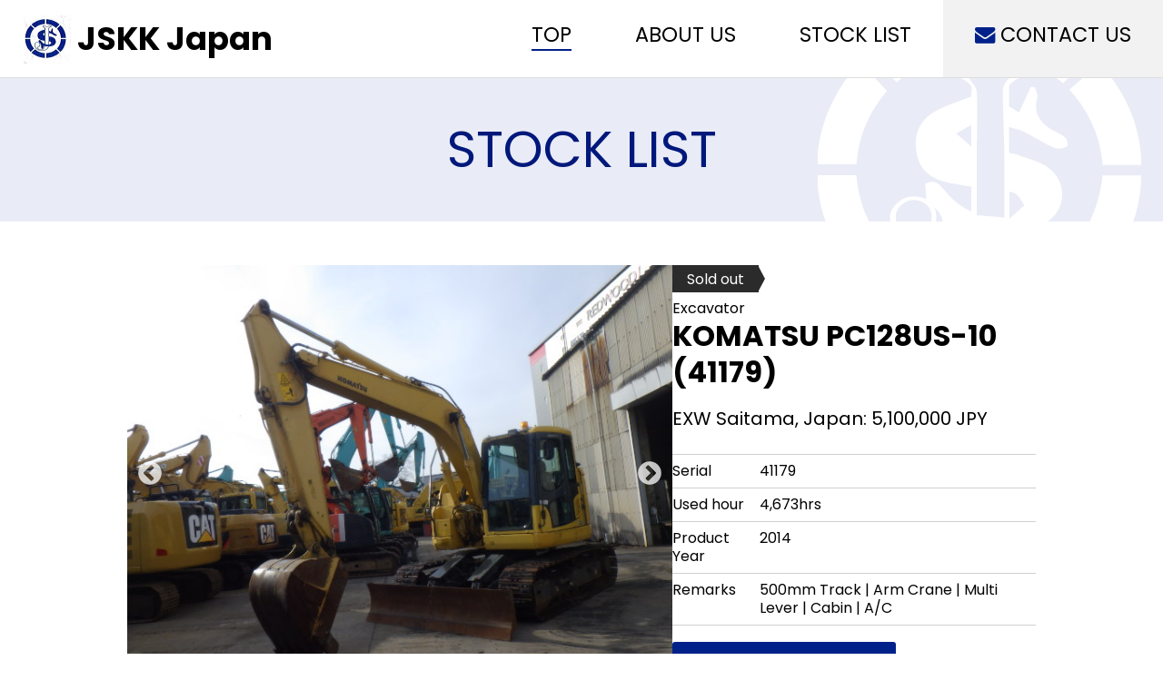

--- FILE ---
content_type: text/html; charset=UTF-8
request_url: https://www.jskk-japan.com/stock_list/komatsu-pc128us-10-41179-2/
body_size: 4930
content:

<!DOCTYPE html>
<html lang="en">
<head>
<meta charset="UTF-8">
<meta http-equiv="X-UA-Compatible" content="IE=edge"/>
<meta name="viewport" content="width=device-width, initial-scale=1.0, maximum-scale=1.0, user-scalable=no"/>
<title>SOLD OUT / KOMATSU &#8211; PC128US-10 (41179) &#8211; JSKK Japan</title>
<link rel='dns-prefetch' href='//fonts.googleapis.com'/>
<link rel='dns-prefetch' href='//netdna.bootstrapcdn.com'/>
<link rel='dns-prefetch' href='//s.w.org'/>
		<script type="text/javascript">window._wpemojiSettings={"baseUrl":"https:\/\/s.w.org\/images\/core\/emoji\/13.0.0\/72x72\/","ext":".png","svgUrl":"https:\/\/s.w.org\/images\/core\/emoji\/13.0.0\/svg\/","svgExt":".svg","source":{"concatemoji":"https:\/\/www.jskk-japan.com\/wp-includes\/js\/wp-emoji-release.min.js?ver=5.5.3"}};!function(e,a,t){var r,n,o,i,p=a.createElement("canvas"),s=p.getContext&&p.getContext("2d");function c(e,t){var a=String.fromCharCode;s.clearRect(0,0,p.width,p.height),s.fillText(a.apply(this,e),0,0);var r=p.toDataURL();return s.clearRect(0,0,p.width,p.height),s.fillText(a.apply(this,t),0,0),r===p.toDataURL()}function l(e){if(!s||!s.fillText)return!1;switch(s.textBaseline="top",s.font="600 32px Arial",e){case"flag":return!c([127987,65039,8205,9895,65039],[127987,65039,8203,9895,65039])&&(!c([55356,56826,55356,56819],[55356,56826,8203,55356,56819])&&!c([55356,57332,56128,56423,56128,56418,56128,56421,56128,56430,56128,56423,56128,56447],[55356,57332,8203,56128,56423,8203,56128,56418,8203,56128,56421,8203,56128,56430,8203,56128,56423,8203,56128,56447]));case"emoji":return!c([55357,56424,8205,55356,57212],[55357,56424,8203,55356,57212])}return!1}function d(e){var t=a.createElement("script");t.src=e,t.defer=t.type="text/javascript",a.getElementsByTagName("head")[0].appendChild(t)}for(i=Array("flag","emoji"),t.supports={everything:!0,everythingExceptFlag:!0},o=0;o<i.length;o++)t.supports[i[o]]=l(i[o]),t.supports.everything=t.supports.everything&&t.supports[i[o]],"flag"!==i[o]&&(t.supports.everythingExceptFlag=t.supports.everythingExceptFlag&&t.supports[i[o]]);t.supports.everythingExceptFlag=t.supports.everythingExceptFlag&&!t.supports.flag,t.DOMReady=!1,t.readyCallback=function(){t.DOMReady=!0},t.supports.everything||(n=function(){t.readyCallback()},a.addEventListener?(a.addEventListener("DOMContentLoaded",n,!1),e.addEventListener("load",n,!1)):(e.attachEvent("onload",n),a.attachEvent("onreadystatechange",function(){"complete"===a.readyState&&t.readyCallback()})),(r=t.source||{}).concatemoji?d(r.concatemoji):r.wpemoji&&r.twemoji&&(d(r.twemoji),d(r.wpemoji)))}(window,document,window._wpemojiSettings);</script>
		<style type="text/css">img.wp-smiley,img.emoji{display:inline!important;border:none!important;box-shadow:none!important;height:1em!important;width:1em!important;margin:0 .07em!important;vertical-align:-.1em!important;background:none!important;padding:0!important}</style>
	<link rel='stylesheet' id='wp-block-library-css' href='https://www.jskk-japan.com/wp-includes/css/dist/block-library/style.min.css?ver=5.5.3' type='text/css' media='all'/>
<link rel='stylesheet' id='googl-fonts-css' href='https://fonts.googleapis.com/css?family=Abel&#038;ver=5.5.3' type='text/css' media='all'/>
<link rel='stylesheet' id='font-awesome-css' href='https://netdna.bootstrapcdn.com/font-awesome/4.0.3/css/font-awesome.min.css?ver=5.5.3' type='text/css' media='all'/>
<link rel='stylesheet' id='slick-theme-css' href='https://www.jskk-japan.com/wp-content/themes/jyukishoko/css/slick-theme.css?ver=5.5.3' type='text/css' media='all'/>
<link rel='stylesheet' id='slick-css' href='https://www.jskk-japan.com/wp-content/themes/jyukishoko/css/slick.css?ver=5.5.3' type='text/css' media='all'/>
<link rel='stylesheet' id='layout-css' href='https://www.jskk-japan.com/wp-content/themes/jyukishoko/css/layout.css?ver=5.5.3' type='text/css' media='all'/>
<link rel='stylesheet' id='style-swc-css' href='https://www.jskk-japan.com/wp-content/themes/jyukishoko/css/style-swc.css?ver=5.5.3' type='text/css' media='all'/>
<link rel='stylesheet' id='style-swc2-css' href='https://www.jskk-japan.com/wp-content/themes/jyukishoko/css/style.css?ver=5.5.3' type='text/css' media='all'/>
<link rel='stylesheet' id='sib-front-css-css' href='https://www.jskk-japan.com/wp-content/plugins/mailin/css/mailin-front.css?ver=5.5.3' type='text/css' media='all'/>
<link rel='stylesheet' id='wfl-frontend-css' href='https://www.jskk-japan.com/wp-content/plugins/developry-google-fonts/assets/dist/css/wfl-frontend.min.css?ver=1.4.8' type='text/css' media='all'/>
<style id='wfl-frontend-inline-css' type='text/css'>body *{font-family:'Poppins',system-ui!important;font-weight:400!important}h1,h1 *,.h1,.display-1{font-family:'Poppins',system-ui!important;font-weight:700!important}h2,h2 *,.h2,.display-2{font-family:'Poppins',system-ui!important;font-weight:  !important}h3,h3 *,.h3,.display-3{font-family:'Poppins',system-ui!important;font-weight:  !important}h4,h4 *,.h4,.display-4{font-family:'Poppins',system-ui!important;font-weight:  !important}h5,h5 *,.h5,.display-5{font-family:'Poppins',system-ui!important;font-weight:  !important}h6,h6 *,.h6,.display-6{font-family:'Poppins',system-ui!important;font-weight:  !important}</style>
<script type='text/javascript' src='https://www.jskk-japan.com/wp-includes/js/jquery/jquery.js?ver=1.12.4-wp' id='jquery-core-js'></script>
<script type='text/javascript' id='sib-front-js-js-extra'>//<![CDATA[
var sibErrMsg={"invalidMail":"Please fill out valid email address","requiredField":"Please fill out required fields","invalidDateFormat":"Please fill out valid date format","invalidSMSFormat":"Please fill out valid phone number"};var ajax_sib_front_object={"ajax_url":"https:\/\/www.jskk-japan.com\/wp-admin\/admin-ajax.php","ajax_nonce":"a59d3638e8","flag_url":"https:\/\/www.jskk-japan.com\/wp-content\/plugins\/mailin\/img\/flags\/"};
//]]></script>
<script type='text/javascript' src='https://www.jskk-japan.com/wp-content/plugins/mailin/js/mailin-front.js?ver=1741588433' id='sib-front-js-js'></script>
<link rel="https://api.w.org/" href="https://www.jskk-japan.com/wp-json/"/><link rel="EditURI" type="application/rsd+xml" title="RSD" href="https://www.jskk-japan.com/xmlrpc.php?rsd"/>
<link rel="wlwmanifest" type="application/wlwmanifest+xml" href="https://www.jskk-japan.com/wp-includes/wlwmanifest.xml"/> 
<link rel='prev' title='SOLD OUT / KOBELCO &#8211; SK135SR-2 (15896)' href='https://www.jskk-japan.com/stock_list/kobelco-sk135sr-2-15896/'/>
<link rel='next' title='SOLD OUT / KOMATSU &#8211; PC35MR-1 (3695)' href='https://www.jskk-japan.com/stock_list/komatsu-pc35mr-1-3695/'/>
<meta name="generator" content="WordPress 5.5.3"/>
<link rel="canonical" href="https://www.jskk-japan.com/stock_list/komatsu-pc128us-10-41179-2/"/>
<link rel='shortlink' href='https://www.jskk-japan.com/?p=13976'/>
<link rel="alternate" type="application/json+oembed" href="https://www.jskk-japan.com/wp-json/oembed/1.0/embed?url=https%3A%2F%2Fwww.jskk-japan.com%2Fstock_list%2Fkomatsu-pc128us-10-41179-2%2F"/>
<link rel="alternate" type="text/xml+oembed" href="https://www.jskk-japan.com/wp-json/oembed/1.0/embed?url=https%3A%2F%2Fwww.jskk-japan.com%2Fstock_list%2Fkomatsu-pc128us-10-41179-2%2F&#038;format=xml"/>
<meta name="generator" content="Site Kit by Google 1.121.0"/><link rel="icon" href="https://www.jskk-japan.com/wp-content/uploads/2020/12/cropped-favicon-32x32.jpg" sizes="32x32"/>
<link rel="icon" href="https://www.jskk-japan.com/wp-content/uploads/2020/12/cropped-favicon-192x192.jpg" sizes="192x192"/>
<link rel="apple-touch-icon" href="https://www.jskk-japan.com/wp-content/uploads/2020/12/cropped-favicon-180x180.jpg"/>
<meta name="msapplication-TileImage" content="https://www.jskk-japan.com/wp-content/uploads/2020/12/cropped-favicon-270x270.jpg"/>
		<style type="text/css" id="wp-custom-css">.page-id-6559 #header,.page-id-6559 #entryHeader,.page-id-6559 .footer-sub,.page-id-6559 #ft_contact,.page-id-6559 #pagetop,.page-id-6559 #footer{display:none}.page-id-6559 #contents{padding-top:0}.page-id-6559 .fig{text-align:center;padding:50px 0}.page-id-6559 .fig01{background:#d3d8d6}.page-id-6559 .fig02{background:#e9eeea}</style>
		</head>
<body class="stock_list-template-default single single-stock_list postid-13976">
<header id="header">
		<div id="mobile-head">
			<h1 class="logo"><a href="https://www.jskk-japan.com">JSKK Japan</a></h1>
			<div id="nav-toggle">
				<div>
					<span></span>
					<span></span>
					<span></span>
				</div>
			</div>
		</div>
		<nav id="nav">
			<ul>
			<li><a href="https://www.jskk-japan.com" class="current">TOP</a></li>
			<li><a href="https://www.jskk-japan.com/about/">ABOUT US</a></li>
			<li><a href="https://www.jskk-japan.com/stocklist/">STOCK LIST</a></li>
			<li class="hd_contact"><a href="https://www.jskk-japan.com/contact/"><i class="fa fa-envelope" aria-hidden="true"></i> CONTACT US</a></li>
			</ul>
		</nav>
</header>

<header id="entryHeader">
    <div class="inner">
        <p class="pageTitle">STOCK LIST</p>
    </div>
</header>


<!--content-->
<div id="contents">
<section class="inner">
    <div class="row content-header">
        <div class="column image">
                            <div class="new-slider">
                                            <div class="photo"><img src="https://www.jskk-japan.com/wp-content/uploads/2024/04/PC128US-10-ser.41179-4675hr-2014year-1.jpg" alt="Array"></div>
                                            <div class="photo"><img src="https://www.jskk-japan.com/wp-content/uploads/2024/04/PC128US-10-ser.41179-4675hr-2014year-2.jpg" alt="Array"></div>
                                            <div class="photo"><img src="https://www.jskk-japan.com/wp-content/uploads/2024/04/PC128US-10-ser.41179-4675hr-2014year-3.jpg" alt="Array"></div>
                                            <div class="photo"><img src="https://www.jskk-japan.com/wp-content/uploads/2024/04/PC128US-10-ser.41179-4675hr-2014year-4.jpg" alt="Array"></div>
                                            <div class="photo"><img src="https://www.jskk-japan.com/wp-content/uploads/2024/04/PC128US-10-ser.41179-4675hr-2014year-5.jpg" alt="Array"></div>
                                            <div class="photo"><img src="https://www.jskk-japan.com/wp-content/uploads/2024/04/PC128US-10-ser.41179-4675hr-2014year-29.jpg" alt="Array"></div>
                                            <div class="photo"><img src="https://www.jskk-japan.com/wp-content/uploads/2024/04/PC128US-10-ser.41179-4675hr-2014year-34-コピー.jpg" alt="Array"></div>
                                            <div class="photo"><img src="https://www.jskk-japan.com/wp-content/uploads/2024/04/PC128US-10-ser.41179-4675hr-2014year-52.jpg" alt="Array"></div>
                                            <div class="photo"><img src="https://www.jskk-japan.com/wp-content/uploads/2024/04/PC128US-10-ser.41179-4675hr-2014year-41.jpg" alt="Array"></div>
                                            <div class="photo"><img src="https://www.jskk-japan.com/wp-content/uploads/2024/04/PC128US-10-ser.41179-4675hr-2014year-8.jpg" alt="Array"></div>
                                            <div class="photo"><img src="https://www.jskk-japan.com/wp-content/uploads/2024/04/PC128US-10-ser.41179-4675hr-2014year-20.jpg" alt="Array"></div>
                                            <div class="photo"><img src="https://www.jskk-japan.com/wp-content/uploads/2024/04/PC128US-10-ser.41179-4675hr-2014year-59.jpg" alt="Array"></div>
                                    </div>
                <div class="new-slider-nav">
                                            <div class="photo"><img src="https://www.jskk-japan.com/wp-content/uploads/2024/04/PC128US-10-ser.41179-4675hr-2014year-1.jpg" alt="Array"></div>
                                            <div class="photo"><img src="https://www.jskk-japan.com/wp-content/uploads/2024/04/PC128US-10-ser.41179-4675hr-2014year-2.jpg" alt="Array"></div>
                                            <div class="photo"><img src="https://www.jskk-japan.com/wp-content/uploads/2024/04/PC128US-10-ser.41179-4675hr-2014year-3.jpg" alt="Array"></div>
                                            <div class="photo"><img src="https://www.jskk-japan.com/wp-content/uploads/2024/04/PC128US-10-ser.41179-4675hr-2014year-4.jpg" alt="Array"></div>
                                            <div class="photo"><img src="https://www.jskk-japan.com/wp-content/uploads/2024/04/PC128US-10-ser.41179-4675hr-2014year-5.jpg" alt="Array"></div>
                                            <div class="photo"><img src="https://www.jskk-japan.com/wp-content/uploads/2024/04/PC128US-10-ser.41179-4675hr-2014year-29.jpg" alt="Array"></div>
                                            <div class="photo"><img src="https://www.jskk-japan.com/wp-content/uploads/2024/04/PC128US-10-ser.41179-4675hr-2014year-34-コピー.jpg" alt="Array"></div>
                                            <div class="photo"><img src="https://www.jskk-japan.com/wp-content/uploads/2024/04/PC128US-10-ser.41179-4675hr-2014year-52.jpg" alt="Array"></div>
                                            <div class="photo"><img src="https://www.jskk-japan.com/wp-content/uploads/2024/04/PC128US-10-ser.41179-4675hr-2014year-41.jpg" alt="Array"></div>
                                            <div class="photo"><img src="https://www.jskk-japan.com/wp-content/uploads/2024/04/PC128US-10-ser.41179-4675hr-2014year-8.jpg" alt="Array"></div>
                                            <div class="photo"><img src="https://www.jskk-japan.com/wp-content/uploads/2024/04/PC128US-10-ser.41179-4675hr-2014year-20.jpg" alt="Array"></div>
                                            <div class="photo"><img src="https://www.jskk-japan.com/wp-content/uploads/2024/04/PC128US-10-ser.41179-4675hr-2014year-59.jpg" alt="Array"></div>
                                    </div>
                    </div><!-- .column .image -->
        <div class="column desc">
		    <div class="badge out-of-stock-badge">Sold out</div>                <div class="category">Excavator</div>
                <h1 class="stock-title">
                    <span class="brand">KOMATSU</span>
                    <span class="model">PC128US-10 (41179)</span>
                </h1>
		    
		                    <div class="price">EXW Saitama, Japan: 5,100,000 JPY</div>
		    
		                    <div class="specs">
				    					                                <div class="row">
                                <div class="label">Serial</div>
                                <div class="value">41179</div>
                            </div>
					    				    					                                <div class="row">
                                <div class="label">Used hour</div>
                                <div class="value">4,673hrs</div>
                            </div>
					    				    					                                <div class="row">
                                <div class="label">Product Year</div>
                                <div class="value">2014</div>
                            </div>
					    				    					                                <div class="row">
                                <div class="label">Remarks</div>
                                <div class="value">500mm Track | Arm Crane | Multi Lever | Cabin | A/C</div>
                            </div>
					    				    				                    </div>

		    
		                <!-- Facebook Messenger -->
            <div class="cta-btn facebook-btn">
                <a href="https://m.me/jskkjapan" target="_blank" rel="noopener">Message us on Facebook</a>
            </div>
        </div><!-- .column .desc -->
    </div><!-- .row .content-header -->

    <div class="main-content">
		
        
    </div>
    <div class="foot-nav">
        <div class="btn nav-btn">
            <a href="https://www.jskk-japan.com/stock_category/excavator/">Back to Excavator</a>
        </div>
        <div class="btn nav-btn">
            <a href="https://www.jskk-japan.com/manufacturer/komatsu/">Back to KOMATSU</a>
        </div>
    </div>
</section>
</div>

<!--end/content-->

<aside class="footer-sub">
    <div class="title">Subscribe to our newsletter</div>
    <div class="copy">Stay updated on the latest news and special offers!</div>
    </aside>

<section id="ft_contact">
    <h2>CONTACT</h2>
    <p>If you have any inquiry please contact <br>by e-mail: <i class="fa fa-chevron-circle-right" aria-hidden="true"></i><a href="mailto:pavithra@jskk.com"> pavithra@jskk.com</a></p>
    <p>Like us on <a href="https://www.facebook.com/jskkjapan/" target="_blank">Facebook <i class="fa fa-facebook-square" aria-hidden="true"></i></a></p>
</section>

<div id="pagetop"><a href="#header"><i class="fa fa-chevron-up" aria-hidden="true"></i></a></div>


<footer id="footer">
    <div id="ft_info">
        <div id="ft_info_inner">
            <h2>JSKK Japan </h2>
            <p>5-34-17 IMAIKE CHIKUSA-KU NAGOYA-CITY AICHI-PRF. JAPAN<br>TEL +81 052-741-1211 / FAX +81 052-733-1238<br>MAIL <a href="mailto:juki_am2@jskk.com">juki_am2@jskk.com</a></p>
            <p><a href="https://jskk.org/" target="_blank" rel="noopener">https://jskk.org/</a></p>
        </div>
    </div>
    <div id="map">
<!--        <iframe src="https://www.google.com/maps/embed?pb=!1m18!1m12!1m3!1d3261.6413076736053!2d136.93683431551693!3d35.16556536568606!2m3!1f0!2f0!3f0!3m2!1i1024!2i768!4f13.1!3m3!1m2!1s0x600370897e3b0761%3A0xa233e4d695ee657c!2z6YeN5qmf5ZWG5bel77yI5qCq77yJ!5e0!3m2!1sja!2sjp!4v1512657907785" width="800" height="600" frameborder="0" style="border:0" allowfullscreen></iframe>-->
        <iframe src="https://www.google.com/maps/embed?pb=!1m18!1m12!1m3!1d3511868.2205460086!2d134.8989507175093!3d37.00837499912006!2m3!1f0!2f0!3f0!3m2!1i1024!2i768!4f13.1!3m3!1m2!1s0x600370897e3b068d%3A0x438f969f2e38838a!2z44CSNDY0LTA4NTAg5oSb55-l55yM5ZCN5Y-k5bGL5biC5Y2D56iu5Yy65LuK5rGg77yV5LiB55uu77yT77yU4oiS77yR77yXIOmHjeapn-WVhuW3pQ!5e0!3m2!1sja!2sjp!4v1596682870013!5m2!1sja!2sjp" width="800" height="600" frameborder="0" style="border:0;" allowfullscreen="" aria-hidden="false" tabindex="0"></iframe>
    </div>
</footer>

<small id="copy">Copyright 2017, JSKK Japan All rights reserved.</small>
<script type='text/javascript' src='https://www.jskk-japan.com/wp-content/plugins/developry-google-fonts/assets/dist/js/lib/webfont.min.js?ver=1.4.8' id='wfl-webfont-js'></script>
<script type='text/javascript' id='wfl-frontend-js-before'>var WFL=WFL||{};WFL.webFonts=['Poppins:400,700',];</script>
<script type='text/javascript' src='https://www.jskk-japan.com/wp-content/plugins/developry-google-fonts/assets/dist/js/wfl-frontend.min.js?ver=1.4.8' id='wfl-frontend-js'></script>
<script type='text/javascript' src='https://www.jskk-japan.com/wp-includes/js/wp-embed.min.js?ver=5.5.3' id='wp-embed-js'></script>
<script type='text/javascript' src='https://ajax.googleapis.com/ajax/libs/jquery/1.9.1/jquery.min.js?ver=5.5.3' id='googleapis-js'></script>
<script type='text/javascript' src='https://www.jskk-japan.com/wp-content/themes/jyukishoko/js/slick.min.js?ver=5.5.3' id='slick-js'></script>
<script type='text/javascript' src='https://www.jskk-japan.com/wp-content/themes/jyukishoko/js/scripts.js?ver=5.5.3' id='scripts-js'></script>
<script type='text/javascript' src='https://www.jskk-japan.com/wp-content/themes/jyukishoko/js/scripts-swc.js?ver=5.5.3' id='scripts-swc-js'></script>
<script>$(function(){$('.thumb-item').slick({autoplay:true,infinite:true,slidesToShow:1,slidesToScroll:1,arrows:true,fade:true,asNavFor:'.thumb-item-nav'});$('.thumb-item-nav').slick({infinite:true,slidesToShow:4,slidesToScroll:1,arrows:false,asNavFor:'.thumb-item',focusOnSelect:true,});$('.slide-home').slick({autoplay:true,autoplaySpeed:5000,infinite:true,slidesToShow:1,slidesToScroll:1,arrows:false,fade:true,});});</script>
</body>
</html>

--- FILE ---
content_type: text/css
request_url: https://www.jskk-japan.com/wp-content/themes/jyukishoko/css/layout.css?ver=5.5.3
body_size: 72
content:
@charset "UTF-8";

@import "reset.css" ;
@import "styles.css" ;
@import "sp_styles.css" ;



--- FILE ---
content_type: text/css
request_url: https://www.jskk-japan.com/wp-content/themes/jyukishoko/css/style-swc.css?ver=5.5.3
body_size: 2933
content:
@charset "UTF-8";

/**
 * Common
 */

/* Screen reader text */
.screen-reader-text {
    position: absolute;
    width: 1px;
    height: 1px;
    padding: 0;
    overflow: hidden;
    clip: rect(0, 0, 0, 0);
    white-space: nowrap;
    border: 0;
}

/* Pagination */
.pagination {
    margin: 2rem 0 3rem;
    text-align: center;
}


/* Button Navigation */
.nav-btn {
    border: 2px solid #01218A;
    padding: .5rem 1rem;
    margin: 0 .5rem;
}

.btn-brand {
    padding: .75rem 1.5rem;
}

/* Button */
.cta-btn {
    margin-top: 2rem;
}
.cta-btn a {
    background: #ff6501;
    color: #ffffff;
    font-weight: 700;
    padding: .75rem 1.5rem;
    border-radius: 3px;
}
.facebook-btn a {
    background: #01218A;
}

/*
 * Heading
 */
.section-title {
    margin-bottom: 2rem;
    text-align: center;
    font-size: 3rem;
    font-weight: 700;
}

@media screen and (max-width: 768px) {
    .section-title {
        font-size: 2rem;
    }
}


/**
 * Banner Badges
*/
.badge {
    position: absolute;
    top: 15px;
    left: -5px;
    display: inline-block;
    padding: .1rem 1rem;
    margin-bottom: .5rem;
    line-height: 1.7 !important;
}
.badge:after {
    content: "";
    position: absolute;
    top: 0;
    right: -15px;
    width: 8px;
    height: 0;
    border-top: 15px solid transparent;
    border-bottom: 15px solid transparent;
}

@media screen and (max-width: 768px) {
    .badge {
        top: 5px;
        font-size: .8rem;
        padding: .1rem .6rem;
    }
    .badge:after {
        border-top-width: 12px;
        border-bottom-width: 12px;
    }
}

.single-stock_list .badge {
    position: relative;
    top: 0;
    left: 0;
}

/* New badge & Promotion badge */
.new-badge,
.price-down-badge {
    color: #fff;
    background: #ff6501;
}
.new-badge:after,
.price-down-badge:after {
    border-left: 8px solid #ff6501;
}

/* Sold out badge */
.out-of-stock-badge {
    color: #fff;
    background: #2b2b2b;
}
.out-of-stock-badge:after {
    border-left: 8px solid #2b2b2b;
}

/**
 * Premium badge
**/
.premium-badge {
    position: absolute;
    bottom: 6px;
    right: 6px;
    width: 60px;
}

.single-stock_list .premium-badge {
    top: -10px;
    right: 0;
    width: 80px;
}


@media screen and (max-width: 768px) {
    .premium-badge {
        bottom: 3px;
        right: 3px;
        width: 45px;
    }
    .single-stock_list .premium-badge {
        top: -45px;
    }
}


/*
 * Entry Header
 */
#entryHeader .pageTitle {
    padding: 2rem 0;
    font-size: 3.5em;
}

@media screen and (max-width: 768px) {
    #entryHeader .pageTitle {
        padding: 1rem 0;
        font-size: 2.5em;
    }
}



/**
 * Layouts
 */

#contents {
    padding: 3rem 0 0;
}

.container {
    max-width: 1000px;
    margin: 0 auto;
}

.cards {
    display: flex;
    flex-wrap: wrap;
    justify-content: space-between;
}
.cards:before {
    content: "";
    display: block;
    width: 23%;
    order: 1;
}
.cards:after {
    content: "";
    display: block;
    width: 23%;
}

.premium .section-title {
    margin-bottom: 1rem;
}
.premium .section-title + .cards,
.premium .cards_excerpts + .cards {
    margin-top: 2rem;
}

.premium .cards_excerpts {
    margin: 0 auto 2rem;
    max-width: 700px;
}
.premium .goto-btn {
    margin: 0 0 2rem;
}
.premium .btn-brand {
    color: #01218A;
    background: #fff;
    border: 2px solid #01218A;
}
.premium .btn i {
    color: #01218A;
}

.premium .cards {
    justify-content: space-evenly;
}
.premium .cards:before {
    display: none;
}
.premium .cards:after {
    display: none;
}

.card {
    flex: 0 0 23%;
    margin-bottom: 1.5rem;
}


@media screen and (max-width: 768px) {
    .single-stock_list #contents {
        padding: 0;
    }
    .container {
        width: 90%;
        margin: 0 auto;
    }
    .premium .cards {
        justify-content: space-between;
    }
    .card {
        flex: 0 0 47%;
    }
}

/* End Layout */

/**
 * Card
**/
.card .visual {
    position: relative;
    margin-bottom: .5rem;
}
.card .description {
    text-align: center;
    line-height: 1.4;
}
.card .title {
    font-size: 1.2rem;
    font-weight: 700;
}
.card .prop .label {
    font-size: .9rem;
}

@media screen and (max-width: 768px) {
    .card .description {
        font-size: .8rem;
        line-height: 1.25;
    }
    .card .title {
        font-size: 1rem;
    }
    .card .prop .label {
        font-size: .7rem;
    }
}

/* End Card*/




/**
 * Top
 */

.goto-btn  {
    margin: 2rem 0 4rem;
    text-align: center;
}


@media screen and (max-width: 768px) {
    .goto-btn {
        margin: 1.5rem 0 1.5rem;
    }
}


/**
 * Header
 */

.page-header {
    margin-top: 85px;
    background: #e9ecf6 url(../images/title_bg.png) no-repeat right 1.5em bottom;
    padding: 2rem 0;
}
.page-header .title {
    font-size: 2.5rem;
    font-weight: 700;
}

/*
 * Home
 */
#main_visual p {
    z-index: 10;
}



/* Footer */
#ft_contact {
    padding: 3rem 0 2rem;
}

/**
 * Post
 */

.post .entry-content a {
    color: darkblue;
    text-decoration: underline;
}

.post-separator {
    max-width: 36.25rem;
    width: calc(100% - 4rem);
    margin: 0 auto;
}

.single #site-content {
    margin-bottom: 4rem;
}

.post #entryHeader {
    padding: 2rem 0;
}

.blog .post,
.archive .post {
    padding: 2rem 0;
}

.blog .entry-header,
.archive .entry-header {

}

.post .entry-header-inner {
    margin: 0 auto;
}

.post .entry-categories {
    font-size: 1.25rem;
}
.post .entry-title {
    font-weight: 700;
    font-size: 2.5rem;
    margin-bottom: .5rem;
    line-height: 1.25;
}

.post .post-inner {
    max-width: 36.25rem;
    width: calc(100% - 4rem);
    margin: 2rem auto;
}
.post .entry-content {
    text-align: left;
    font-size: 1.25rem;
}
.post .entry-content h1,
.post .entry-content h2,
.post .entry-content h3,
.post .entry-content h4,
.post .entry-content h5 {
    font-weight: 700;
}
.post .entry-content h1 {
    font-size: 2.5rem;
}
.post .entry-content h2 {
    font-size: 2rem;
}
.post .entry-content h3 {
    font-size: 1.5rem;
}
.post .entry-content h4 {
    font-size: 1.25rem;
}
.post .entry-content h5,
.post .entry-content h6 {
    font-size: 1rem;
}
.post .entry-content > * {
    margin-bottom: 1rem;
}

.footer-widgets-outer-wrapper {
    max-width: 36.25rem;
    width: calc(100% - 4rem);
    margin: 2rem auto;
    padding: 2rem 0 1rem;
    border-top: 1px solid lightgrey;
}
.footer-widgets-wrapper {
    display: flex;
    flex-direction: row;
    justify-content: space-between;
    gap: 40px;
}
.footer-widgets {
    flex: 1;
    text-align: left;
}
.footer-widgets .widget-title {
    font-weight: 700;
    font-size: 1.5rem;
}




/*
 * Stock List Single Page
*/

/* general */
.single-stock_list .inner {
    overflow: visible;
}
.single-stock_list .row {
    display: flex;
    flex-direction: row;
    gap: 3%;
}
.single-stock_list .column.image {
    flex: 3;
}
.single-stock_list .column.desc {
    flex: 2;
}
#contents .column {
    margin-bottom: 4rem;
}
#contents .column.desc {
    overflow: visible;
    position: relative;
}

/* header */
.single-stock_list .desc {
    line-height: 1.25;
}
.single-stock_list .stock-title {
    font-size: 2rem;
    font-weight: 700;
    margin-bottom: .5rem;
}
.single-stock_list .price {
    margin-bottom: 1.5rem;
    margin-top: 1rem;
    font-size: 20px;
    line-height: 1.5;
}
.single-stock_list .specs {
    margin-bottom: 1rem;
}
.single-stock_list .specs .row {
    padding: .5rem 0;
    border-bottom: 1px solid #d0d0d0;
}
.single-stock_list .specs .row:first-child {
    border-top: 1px solid #d0d0d0;
}
.single-stock_list .specs .row .label {
    flex: 0 0 24%;
}
.single-stock_list .specs .more {
    font-size: .875rem;
    margin-top: .25rem;
}
.single-stock_list .specs .more a {
    text-decoration: underline;
    font-weight: 700;
}
.single-stock_list .description {
    line-height: 1.5;
}

/* Slider */
.single-stock_list .new-slider {
    margin-bottom: 2px;
}
.single-stock_list .new-slider-nav .photo {
    margin: 0 1px;
}
.single-stock_list .slick-next {
    right: 20px;
}
.single-stock_list  .slick-prev {
    left: 10px;
}
.single-stock_list .slick-prev:before,
.single-stock_list .slick-next:before {
    color: #ffffff;
    font-size: 30px;
}

/* Details */
.single-stock_list .details {
    max-width: 640px;
    margin: 0 auto 3rem;
}
.single-stock_list .details p {
    margin: 1.5rem 0;
}
.single-stock_list .details p img {
    display: block;
    max-width: 560px;
    margin: 0 auto;
}

/* Inspection report */
.single-stock_list .reports {
    margin: 0 auto 3rem;
    max-width: 600px;
}
.single-stock_list .pdfemb-viewer {
    margin: 1rem auto 2rem;
}
.single-stock_list .cta-pdf {
    text-align: center;
}

/* foot nav */
.foot-nav {
    margin: 5rem 0 3rem;
    text-align: center;
}

/* Subscription form */
.footer-sub {
    background: #e9ecf6;
    padding: 3rem 0;
}

.footer-sub .title {
    font-size: 2.4rem;
    font-weight: 700;
    line-height: 1.2;
}
.footer-sub .copy {
    font-size: 1.8rem;
    line-height: 1.2;
    margin-bottom: 2rem;
}

.footer-sub p.sib-email-area {
    position: relative;
    width: 500px;
    margin: 0 auto;
}

.footer-sub input[type="email"] {
    display: inline-block;
    width: 100%;
    height: 40px;
    box-sizing: border-box;
    outline: none;
    border: 1px solid lightgrey;
    border-radius: 3px;
    padding: 10px 10px 10px;
    transition: all .1s ease-out;
    font-size: 1.25rem;
    background: #ffffff;
}
.footer-sub input[type="email"] + label {
    position: absolute;
    top: 0;
    left: 0;
    bottom: 0;
    height: 40px;
    line-height: 40px;
    color: #fff;
    border-radius: 3px 0 0 3px;
    padding: 0 20px;
    background: #ff6501;
    transform: translateZ(0) translateY(0);
    transition: all .3s ease-in;
    transition-delay: .2s;
    font-weight: 700;
}
.footer-sub input[type="email"]:focus + label {
    transform: translateY(-80%) translateX(-10%);
    border-radius: 3px;
    transition: all .1s ease-out;
    background: transparent;
    color: #ff6501;
}
.footer-sub input[type="email"]:focus {
    padding: 10px;
    transition: all .3s ease-out;
    transition-delay: .2s;
}
.footer-sub input[type="email"] ~ input[type="submit"] {
    margin: 1rem 0 0;
    padding: 0 40px;
    border: 1px solid lightgrey;
    border-radius: 3px;
    height: 40px;
    transform: scale(1);
    transition: all .3s ease-out;
}
.footer-sub input[type="email"]:focus ~ input[type="submit"] {
    background: #ff6501;
    color: #ffffff;
    font-weight: 700;
    cursor: pointer;
    transform: scale(1.1);
    transition: all .3s ease-out;
}


@media screen and (max-width: 768px) {

    .footer-widgets-wrapper {
        flex-direction: column;
    }

    .footer-sub p.sib-email-area {
        width: 95%;
    }

    .stocklist #contents {
        margin-bottom: 4rem;
    }


    .stock-list {
        display: block;
    }

    .single-stock_list .inner {
        width: 100%;
        margin: 0;
    }
    .tax-stock_category #entryHeader,
    .single-stock_list #entryHeader {
        /*margin-top: 70px;*/
    }
    .tax-stock_category #entryHeader .pageTitle,
    .single-stock_list #entryHeader .pageTitle {
        font-size: 2.5rem;
        padding: .5rem 0;
    }

    .single-stock_list .row {
        flex-direction: column;
        /*width: 100%;*/
        /*margin: 0 auto;*/
    }

    .single-stock_list .new-slider-nav {
        display: none;
    }

    .single-stock_list .column.desc,
    .single-stock_list .main-content {
        width: 90%;
        margin: 0 auto;
    }

    .single-stock_list .details p img {
        width: 100%;
    }

    .single-stock_list .details .iframe-wrapper {
        position: relative;
        padding-bottom: 56.25%;
        height: 0;
        overflow: hidden;
    }
    .single-stock_list .iframe-wrapper iframe {
        position: absolute;
        top: 0;
        left: 0;
        width: 100%;
        height: 100%;
    }

    /* フッター */
    #ft_contact {
        padding: 1rem 0 2.5rem;
    }
}

/* Admin bar */
body {
    position: relative;
}
#header {
    margin-top: 0;
    top: -85px;
}
@media screen and (max-width: 782px) {
    html #wpadminbar {
        position: fixed;
    }
    #mobile-head {
        top: 85px;
        border-bottom: 1px solid #ddd;
    }
    .admin-bar #mobile-head {
        top: 131px;
    }
    /* nav */
    .open #nav {
        transform: translateY(656px);
    }
    .admin-bar .open #nav {
        transform: translateY(702px);
    }
}

--- FILE ---
content_type: text/css
request_url: https://www.jskk-japan.com/wp-content/themes/jyukishoko/css/style.css?ver=5.5.3
body_size: 393
content:
.page-template-jskk-premium #contents .inner {
  max-width: 700px;
  margin-bottom: 2em;
}
.page-template-jskk-premium #contents .inner h2 {
  font-weight: 900;
  line-height: 1.2;
  margin-bottom: 0.5em;
  font-size: 3em;
  text-align: center;
}
.page-template-jskk-premium #contents .inner h3 {
  font-weight: 900;
  line-height: 1.2;
  margin-bottom: 0.5em;
  font-size: 2em;
}
.page-template-jskk-premium #contents .inner p {
  margin-bottom: 2em;
  letter-spacing: 0.1em;
}
.page-template-jskk-premium #contents .inner ul {
  margin-bottom: 2em;
  letter-spacing: 0.1em;
}
.page-template-jskk-premium #contents .inner ul li {
  margin-bottom: 0.5em;
  padding-left: 20px;
  background: url("../images/icon01.png") no-repeat 0 10px;
}
.page-template-jskk-premium #contents .inner ol {
  margin-bottom: 2em;
  letter-spacing: 0.1em;
}
.page-template-jskk-premium #contents .inner ol li {
  list-style: decimal inside;
}
.page-template-jskk-premium #contents .inner .aligncenter {
  display: block;
  margin: 0 auto;
}
.page-template-jskk-premium #contents .inner .alignright {
  display: block;
  margin-left: auto;
}
.page-template-jskk-premium #contents .inner .alignleft {
  display: block;
  margin-right: auto;
}
.page-template-jskk-premium #contents .inner .wp-caption {
  max-width: 100%;
}
.page-template-jskk-premium #contents .container {
  margin-bottom: 4em;
}

/*# sourceMappingURL=style.css.map */


--- FILE ---
content_type: text/css
request_url: https://www.jskk-japan.com/wp-content/plugins/developry-google-fonts/assets/dist/css/wfl-frontend.min.css?ver=1.4.8
body_size: 153
content:
#wpadminbar :after,#wpadminbar :before,.dashicons{font-family:Dashicons!important}.fa{font-family:FontAwesome!important}.oi{font-family:icons!important}
/*# sourceMappingURL=wfl-frontend.min.css.map */


--- FILE ---
content_type: text/css
request_url: https://www.jskk-japan.com/wp-content/themes/jyukishoko/css/reset.css
body_size: 1378
content:
    /**
    * html5doctor.com Reset Stylesheet v1.6.1 (http://html5doctor.com/html-5-reset-stylesheet/)
    * Richard Clark (http://richclarkdesign.com)
    * http://cssreset.com
    */
    html, body, div, span, object, iframe,
    h1, h2, h3, h4, h5, h6, p, blockquote, pre,
    abbr, address, cite, code,
    del, dfn, em, img, ins, kbd, q, samp,
    small, strong, sub, sup, var,
    b, i,
    dl, dt, dd, ol, ul, li,
    fieldset, form, label, legend,
    table, caption, tbody, tfoot, thead, tr, th, td,
    article, aside, canvas, details, figcaption, figure,
    footer, header, hgroup, menu, nav, section, summary,
    time, mark, audio, video {
    margin:0;
    padding:0;
    border:0;
    outline:0;
    font-size:100%;
    background:transparent;
    }
    body {
    line-height:1;
    }
    article,aside,details,figcaption,figure,
    footer,header,hgroup,menu,nav,section {
    display:block;
    }
    nav ul {
    list-style:none;
    }
    blockquote, q {
    quotes:none;
    }
    blockquote:before, blockquote:after,
    q:before, q:after {
    content:'';
    content:none;
    }
    a {
    margin:0;
    padding:0;
    font-size:100%;
    vertical-align:baseline;
    background:transparent;
    }
    /* change colours to suit your needs */
    ins {
    background-color:#ff9;
    color:#000;
    text-decoration:none;
    }
    /* change colours to suit your needs */
    mark {
    background-color:#ff9;
    color:#000;
    font-style:italic;
    font-weight:bold;
    }
    del {
    text-decoration: line-through;
    }
    abbr[title], dfn[title] {
    border-bottom:1px dotted;
    cursor:help;
    }
    table {
    border-collapse:collapse;
    border-spacing:0;
    }
    /* change border colour to suit your needs */
    hr {
    display:block;
    height:1px;
    border:0;
    border-top:1px solid #cccccc;
    margin:1em 0;
    padding:0;
    }
    input, select {
    vertical-align:middle;
    }
				
				li{
					list-style: none;
				}
				
				h1,h2,h3,h4,h5,h6{
	font-weight:normal;
}

    input,
    button,
    textarea,
    select {
        /* デフォルトスタイルをリセット */
        -webkit-appearance: none;
        -moz-appearance: none;
        appearance: none;

        /* font-familyを継承しないので、継承させる */
        font-family: inherit;

        /* iOSの角丸をリセット */
        border-radius: 0;

        /* box-size */
        box-sizing: border-box;

        /* 文字の大きさ iOSでズームさせないために16px以上を指定 */
        font-size: 16px;

        /* 文字色を親から継承 */
        color: inherit;
    }

    label {
        /* iOSでのlabelとinput,select,textareaの関連付け */
        cursor: pointer;
    }

    /* input */
    input {
        /* 背景色(任意の色を指定) */
        background-color: #eee;

        /* inputの枠線を消す */
        border: 1px solid transparent;
        transition: border 0.2s ease-out;

        /* 文字色を親から継承 */
        color: inherit;

        /* 任意の高さ */
        height: 36px;

        /*inputのフォーカス時の枠線を消す*/
        outline: 0;
    }

    /* inputにフォーカスが当たっている時 */
    input:focus {
        border-bottom: 1px solid#e74c3c;
    }


--- FILE ---
content_type: text/css
request_url: https://www.jskk-japan.com/wp-content/themes/jyukishoko/css/styles.css
body_size: 2859
content:
@charset "UTF-8";


html {
	overflow-y:scroll; /*中央配置ズレ回避*/
height: 100%;
}

table {
	font-size: inherit;
}

pre,code,kbd,samp,tt {
	font-family: monospace;
	line-height: 100%;
}

ul ol,
ol ul {
	font-size: 100% !important;
}

sup {
	vertical-align: top;
}

sub {
	vertical-align: baseline;
	font-size: 77%;
}

img {
	vertical-align: top;
}


.center,
.center-position{
	text-align: center;
}


.clear{
	clear: both;
}

.img_center{
	text-align: center;
	margin-bottom: 50px;
}


.img_right{
	float: right;
	margin: 0 0 40px 40px;
}

.img_left{
	float: left;
	margin: 0 40px 40px 0;
}


/* テキスト位置 */	
.t-aR{
	text-align:right !important;}

.t-aC{
	text-align:center;}

.t-aL{
	text-align:left !important;}
	


/* マージン設定 */
.mbSS{
	margin-bottom:0.5em !important;}

.mbS{
	margin-bottom:1em !important;}

.mbM{
	margin-bottom:2em !important;}

.mbL{
	margin-bottom:3em !important;}

.mbLL{
	margin-bottom:4em !important;}

.mtLL{
	margin-top:4em !important;}

.mtSS{
	margin-top:0.5em !important;}
	


.box{
	cursor: pointer;
}
.box:hover{ opacity: 0.7;}

/******** Basic XHTML */


body {
	font-family: 'Abel', sans-serif;
	text-align: center;
	line-height: 1.7;
	color: #000000;
	font-size: 16px;
	height: 100%;
	}

a{
	color: #000000;
	text-decoration: none;
}

a:hover{
	color: #000000;
	opacity: 0.6;
}







.sp_img{
	display: none;
}

img{
  max-width: 100%;
  height: auto;
}

.full_img{
  width: 100%;
}



/* container */

.inner{
	max-width: 1000px;
	margin: 0px auto;
	overflow:  hidden;
}


/* header */

/*#header{
	overflow:  hidden;
	border-bottom: 1px solid #ddd;
}

#header #logo{
	margin: 25px;
	padding-left: 60px;
	font-size: 2.2em;
	font-weight:  bold;
	float:  left;
	background: url(../images/logo.png) no-repeat left center;
}
#header #nav{
	float: right;
}
#header #nav li{
	padding: 35px;
	float: left;
	font-size: 1.4em;
	font-weight:  bold;
}
#header #nav li a:hover,
#header #nav li a.current{
	border-bottom: 2px #01218A solid;
}
#header #nav li.hd_contact{
background: #F2F2F2;
}
#header #nav li.hd_contact i{
	color: #01218A;
}

*/


/* header */
#header {
	top: -100px;
	position: absolute;
	width: 100%;
	margin: 100px auto 0;
	line-height: 1;
	z-index: 999;
	border-bottom: 1px solid #ddd;
}
#header .inner {
	position: relative;
}
#header .logo {
	margin: 0 0 0 25px;
	padding: 25px 25px 25px 60px;
	font-size: 2.2em;
	font-weight:  bold;
	float:  left;
	background: url(../images/logo.png) no-repeat left center;
}
#nav ul {
	list-style: none;
	position: absolute;
	right: 0;
	bottom: 0;
}
#nav ul li {
	padding: 35px;
	float: left;
	font-size: 1.4em;
	font-weight:  bold;
	position: relative;
}
#header #nav li a:hover,
#header #nav li a.current{
	border-bottom: 2px #01218A solid;
}
#header #nav li.hd_contact{
background: #F2F2F2;
}
#header #nav li.hd_contact i{
	color: #01218A;
}







/* Toggle Button */
#nav-toggle {
	display: none;
	position: absolute;
	right: 12px;
	top: 20px;
	width: 34px;
	height: 36px;
	cursor: pointer;
	z-index: 101;
}

#nav-toggle div {
	position: relative;
}
#nav-toggle span {
	display: block;
	position: absolute;
	height: 4px;
	width: 100%;
	background: #666;
	left: 0;
	-webkit-transition: .35s ease-in-out;
	-moz-transition: .35s ease-in-out;
	transition: .35s ease-in-out;
}
#nav-toggle span:nth-child(1) {
	top: 0;
}
#nav-toggle span:nth-child(2) {
	top: 11px;
}
#nav-toggle span:nth-child(3) {
	top: 22px;
}








/* entry header */
#entryHeader{
		position:relative;
	margin-top: 85px;
background: #e9ecf6 url(../images/title_bg.png) no-repeat right 1.5em bottom;
}
#entryHeader .pageTitle{
	font-size: 4em;
	color: #00187b;
	padding: 4.5rem 0;
	font-weight: bold;
}


/* main_visual */

#main_visual{
	position:relative;
	width: 100%;
	margin-top: 85px;
	/*padding: 150px 0;*/
	min-height: 120px;
	/*background: url(../images/main.jpg) no-repeat center center;
	background-size: cover;*/
}
#main_visual p{
	font-size: 4.2em;
	line-height: 1.2;
	color: #FFF;
	text-align:  center;
	vertical-align: middle;
	position:absolute;
	z-index:9999;
	top: 50%;
	left: 50%;
	-webkit-transform: translate(-50%,-50%);
	-moz-transform: translate(-50%,-50%);
	-ms-transform: translate(-50%,-50%);
	-o-transform: translate(-50%,-50%);
	transform: translate(-50%,-50%);
}


/* ft_contact */

#ft_contact{
	color: #FFF;
	padding: 4% 0 0;
	min-height: 150px;
	background: #01218A;
}
#ft_contact a{
	color: #FFF;
}

#ft_contact h2{
	width: 38%;
	padding-right: 2%;
	float:  left;
	text-align: right;
	font-weight:  bold;
	font-size: 3.0em;
}

#ft_contact p{
	width: 58%;
	padding-left: 2%;
	float: right;
	text-align:  left;
	font-size: 2.0em;
	line-height: 1.4;
}





/* pagetop */

#pagetop a{
	font-size: 2.0em;
	padding:  5px 0;
	display: block;
	color: #01218A;
}

/* footer */

#footer{
	overflow:  hidden;
	max-height: 370px;
	background: #01123F;
}
#ft_info{
	width: 50%;
	padding-top: 5%;
	float:  left;
	color: #FFF;
	text-align: left;
}
#ft_info a{
	color: #FFF;
}
#ft_info_inner{
	width: 500px;
	float: right;
}
#ft_info h2{
	margin-bottom: 1em;
	display: inline-block;
	padding-left: 60px;
	font-size: 2.2em;
	font-weight:  bold;
	background: url(../images/logo.png) no-repeat left center;
}
#map{
    position: relative;
    width: 50%;    /* 左右に余白が必要なら値を変更してもOK */
    height: 0;
    padding-top: 22.25%;    /* padding-topでもOK */
    overflow: hidden;
	float: right;
	
}

#map iframe,
#map object,
#map embed {
    position: absolute;
    top: 0;
    left: 0;
width: 100% !important;
height: 100% !important;
}

/* copy */

#copy{
	font-weight:  bold;
	font-size:  1.2em;
	color: #01123F;
	padding: 1% 0;
	display: block;
	background: #FFF;
}





/* contents */

#contents{
	margin:  0;
	padding: 10% 0 0;
	text-align: left;
	font-weight:  bold;
}
#contents section{
	margin-bottom: 2em;
}

#contents .headline01{
	margin-bottom: 0.5em;
	font-weight: 900;
	font-size: 3.0em;
	text-align:  center;
	line-height: 1.2;
}

#contents .headline02{
}

#contents .lead{
	color: #000570;
	font-weight:  bold;
	margin-bottom: 0.5em;
	font-size: 2.0em;
	line-height: 1.2;
}
#contents .headline03{
	margin:  1em 20%;
	text-align:  center;
	background: url(../images/line.png) repeat-x center center;	
}
#contents .headline03 span{
	padding:  0 15px;
	display: inline-block;
	background: #FFF;
	color: #000;
	font-size: 2em;
	font-weight: bold;
}


#contents p{
	letter-spacing: 0.1em;
}

.ulList{
	margin-bottom: 2em;
}

.ulList li{
	letter-spacing: 0.1em;
	margin-bottom: 0.5em;
	padding-left:  20px;
	background: url(../images/icon01.png) no-repeat 0px 10px;
}
.olList {
  counter-reset: li;
	margin-bottom: 2em;
}

.olList > li {
  position: relative;
  margin-left: 2.3em;
margin-bottom: 0.5em;}
  .olList > li:before {
    content: counter(li);
    counter-increment: li;
    position: absolute;
    left: -2.3em;
    font-size: 85%;
    padding: 0 0.5rem;
    background: #000570;
    text-align: center;
    color: #FFF; }
  .olList > li li:before {
    content: ""; }




#contents .bg01{
	margin: 0;
	padding: 3% 0;
	background: #F2F2F2;
}
#contents .column{
	margin-bottom: 3em;
	overflow: hidden;
}

#contents .president
{
	width: 315px;
	margin-left: 30px;
	padding:  30px 0;
	text-align:  center;
	float:  right;
	background: #F2F2F2;
	border-radius: 20px;
}

#contents .column3{
	margin-bottom: 1em;
	overflow: hidden;
	margin-right: -29px;
}
#contents .column3 .col{
	margin-right: 29px;
	float:  left;
	margin-bottom: 2em;
}

#contents .column4{
	margin-bottom: 1em;
	overflow: hidden;
	margin-right: -29px;
}
#contents .column4 .col{
	margin-right: 29px;
	float:  left;
	margin-bottom: 2em;
}

#contents .column5{
	margin-bottom: 1em;
	overflow: hidden;
	margin-right: -30px;
}
#contents .column5 .col{
	margin-right: 30px;
	float:  left;
	margin-bottom: 2em;
}


#stock dt{
	margin-bottom: 1em;
}
#stock dd{
	text-align:  center;	
}



.link_btn{
	width: 260px;
	margin:  0px auto;
	text-align:  center;
	font-size: 1.4em;
	border: 1px #01218A solid;
}
.link_btn a{
	display: block;
	background: #FFF;
	padding:  15px;
	color: #01218A;
}

.btn {
  text-decoration: none !important;
  display: inline-block;
  padding: 1rem 1.5rem;
  transition: 0.4s;
margin-bottom: 1em;}
  .btn:hover {
    opacity: 0.8; }
  .btn-brand {
    background: #01218A;
    color: #FFF;}
    .btn-brand:link, .btn-brand:visited, .btn-brand:hover, .btn-brand:active {
      color: #FFF; }
.btn i{
	color: #fff;
	padding-left: 0.5em;
}
.linkbtn{
	margin-bottom: 1em;
}
.linkbtn i {
	color: #01218A;
	padding-left: 0.5em;
}

/*table*/
.table{
	margin-bottom: 2em;
}
.table th{
	font-weight: bold;
	color:#01218A ;
}
.table-row {
  border-top: 1px solid #f2f2f2;
  width: 100%; }
  .table-row th, .table-row td {
    border-bottom: 1px solid #f2f2f2;
    padding: 1.3rem; }
.table-row th{
	font-weight: bold;
}

/*about*/
#contents .introduction .col {
	width: 35%;
	margin-right: 5%;
	padding: 0;
	float: left;
	text-align: right;
}
#contents .introduction h3,
#contents .introduction ul {
	width: 60%;
	float: left;
}
#companyprofile figcaption {
	width: 313px;
	text-align: center;
}
/*追記*/
/*stcklist*/
.slider div {
    height: 150px;
}
.slick-slide img {
    margin: 0 auto;
}
.previous_post.linkicon{
	float: left;
}
.next_post.linkicon{
	float: right;
}
.backto.linkicon{
	text-align: center;
}
table.stock th{
	width: 150px;
}
.thumb-item-nav{
    margin: 0 auto;
    margin-top: 1rem;
    width: 600px;
}
#contents .column4 a .col {
	width: 22.6%;
}
#contents .column4 a:hover{
	display: block;
	opacity: 0.8;
}
#contents .column4 a:nth-child(4n) .col{
	margin-right: 0;
}
.page-numbers{
	margin: 0 0.5rem;
}
a.page-numbers{
	text-decoration: underline;
	color: #00187b;
}
.slide{
	max-width: 700px;
	margin: 0 auto 100px auto;
}
.slick-prev:before,
.slick-next:before{
	color:#666666
}
.slick-next{
	right:0;
}
.slick-prev{
	left: 0;
	z-index: 999;
}
.slide.home-slide{
	max-width: 100%;
	margin:0 auto;
}

--- FILE ---
content_type: text/css
request_url: https://www.jskk-japan.com/wp-content/themes/jyukishoko/css/sp_styles.css
body_size: 1518
content:
@charset "UTF-8";


/* -----------------------------------------------
[Media Queries] smart phone
-------------------------------------------------- */

@media only screen and (min-width:1px) and (max-width:640px){



.inner{
	width: 90%;
	margin: 0px 5%;
}


#header #logo{
	font-size: 1.8em;
	float: none;
}
#header #nav{
	float: none;
}
#header #nav li{
	padding: 0;
}
#header #nav li.hd_contact{
background: inherit;
}
#header #nav li a:hover,
#header #nav li a.current{
	border-bottom: none;
}



	#header {
		top: 0;
		position: fixed;
		margin-top: 0;
	}
	/* Fixed reset */
	#header.fixed {
		padding-top: 0;
		background: transparent;
	}


	#mobile-head {
		background: #fff;
		width: 100%;
		height: 70px;
		z-index: 999;
		position: relative;
	}
	#header .logo {
		position: absolute;
		margin: 0;
		padding: 10px 10px 10px 40px;
		left: 13px;
		top: 13px;
		color: #333;
		font-size: 20px;
		background: url(../images/logo.png) no-repeat left center;
		background-size: 35px;
}
	#nav {
		position: absolute;
		/* 髢九＞縺ｦ縺ｪ縺�→縺阪�逕ｻ髱｢螟悶↓驟咲ｽｮ */
		top: -500px;
		background: #CCC;
		width: 100%;
		text-align: center;
		padding: 10px 0;
		-webkit-transition: .5s ease-in-out;
		-moz-transition: .5s ease-in-out;
		transition: .5s ease-in-out;
	}
	#nav ul {
		list-style: none;
		position: static;
		right: 0;
		bottom: 0;
		font-size: 11px;
	}
	#nav ul li {
		float: none;
		position: static;
	}
	#nav ul li:after  {
		display: none;
	}
	#header #nav ul li a,
	#header.fixed #nav ul li a {
		width: 100%;
		display: block;
		color: #fff;
		padding: 18px 0;
	}
	#nav-toggle {
		display: block;
	}
	/* #nav-toggle 蛻�ｊ譖ｿ縺医い繝九Γ繝ｼ繧ｷ繝ｧ繝ｳ */
	.open #nav-toggle span:nth-child(1) {
		top: 11px;
		-webkit-transform: rotate(315deg);
		-moz-transform: rotate(315deg);
		transform: rotate(315deg);
	}
	.open #nav-toggle span:nth-child(2) {
		width: 0;
		left: 50%;
	}
	.open #nav-toggle span:nth-child(3) {
		top: 11px;
		-webkit-transform: rotate(-315deg);
		-moz-transform: rotate(-315deg);
		transform: rotate(-315deg);
	}
	/* #nav 繧ｹ繝ｩ繧､繝峨い繝九Γ繝ｼ繧ｷ繝ｧ繝ｳ */
	.open #nav {
		/* #nav top + #mobile-head height */
		-moz-transform: translateY(556px);
		-webkit-transform: translateY(556px);
		transform: translateY(556px);
	}





#ft_contact h2{
	width: 90%;
	margin: 0px 5%;
	padding-right: 0;
	float:  none;
	text-align: center;
}

#ft_contact p{
	width: 90%;
	margin: 0px 5%;
	/*padding: 20% 0 5%;*/
	float:  none;
	text-align: center;
	font-size: 1.2em;
}



#ft_info{
	width: 100%;
	float:  none;
}
#ft_info_inner{
	width: 90%;
	margin: 5%;
	float:  none;
}
	#ft_info h2{
	font-size: 1.8em;
}

#map{
	width: 100%;
	float:  none;
}

#copy{
	padding:  5% 0;
	font-size:  0.8em;
}

#contents .president{
	width: 90%;
	margin: 5%;
	padding:  30px 0;
	float:  none;
}





#main_visual{
	position:relative;
	width: 100%;
	margin: 70px 0 0;
	/*padding: 10% 0;
	background: url(../images/main.png) no-repeat center center;
	background-size: cover;*/
}
#main_visual p{
	width: 90%;
	margin: 0px;
	font-size: 2.2em;
}


/* entry header */
#entryHeader{
	position:relative;
	margin-top: 70px;
}



#contents .column3{
	margin-right: 0;
}
#contents .column3 .col{
	margin-right: 0;
	float:  none;
	text-align: center;
}

#contents .column4{
	margin-bottom: 1em;
	overflow: hidden;
	margin-right: 0;
}
#contents .column4 .col{
	margin-right: 0;
	float:  none;
	margin-bottom: 2em;
	text-align: center;
}

#contents .column5{
	margin-bottom: 1em;
	overflow: hidden;
	margin-right: 0;
}
#contents .column5 .col{
	margin-right: 0;
	float:  none;
	margin-bottom: 2em;
	text-align: center;
}
	
/*テーブル*/
.table-row th, .table-row td {
      display: block; }
.table-responsive {
    width: 100%;
    overflow-y: hidden;
    -ms-overflow-style: -ms-autohiding-scrollbar; }
.table-responsive th, .table-responsive td {
  display: table-cell; }
.table-responsive > .table > thead > tr > th,
.table-responsive > .table > tbody > tr > th,
.table-responsive > .table > tfoot > tr > th,
.table-responsive > .table > thead > tr > td,
.table-responsive > .table > tbody > tr > td,
.table-responsive > .table > tfoot > tr > td {
  white-space: nowrap; }



/*about*/
#contents .introduction .col {
	text-align: center;
	float:none;
	width: 100%;
}
#contents .introduction img {
	margin-right: 0px;
	margin-bottom: 1em;
	max-width: 100%;
	height: auto;
}
#contents .introduction ul {
	width: 100%;
}

/*追記*/
/*stcklist*/
#contents .column4 a .col {
    width: 100%;
}
.slick-slide img{
	  min-height: 150px;
    max-width: 150%;
	}
}

--- FILE ---
content_type: application/javascript
request_url: https://www.jskk-japan.com/wp-content/themes/jyukishoko/js/scripts-swc.js?ver=5.5.3
body_size: 340
content:


$(function() {
    // Slick Slider
    $('.new-slider').slick({
        slidesToShow: 1,
        asNavFor: '.new-slider-nav',
        infinite: true
    });
    $('.new-slider-nav').slick({
        slidesToShow: 5,
        asNavFor: '.new-slider',
        infinite: true,
        centerMode: true,
        focusOnSelect: true,
        responsive: [{
            breakpoint: 768,
            settings: {
                slidesToShow: 3,
                centerMode: false
            }
        }]
    })
    // Wysiwyg Editorのiframeをラップするpタグにクラス付与
    $('.wysiwyg p:has(iframe)').addClass('iframe-wrapper');
})


--- FILE ---
content_type: application/javascript
request_url: https://www.jskk-japan.com/wp-content/plugins/developry-google-fonts/assets/dist/js/wfl-frontend.min.js?ver=1.4.8
body_size: 175
content:
var WFL=WFL||{};void 0===WFL.webFonts&&(WFL.webFonts=new Array),WFL.loadWebFonts=function(){WFL.webFonts.length&&WebFont.load({google:{families:WFL.webFonts}})},document.addEventListener("DOMContentLoaded",function(){WFL.loadWebFonts()});